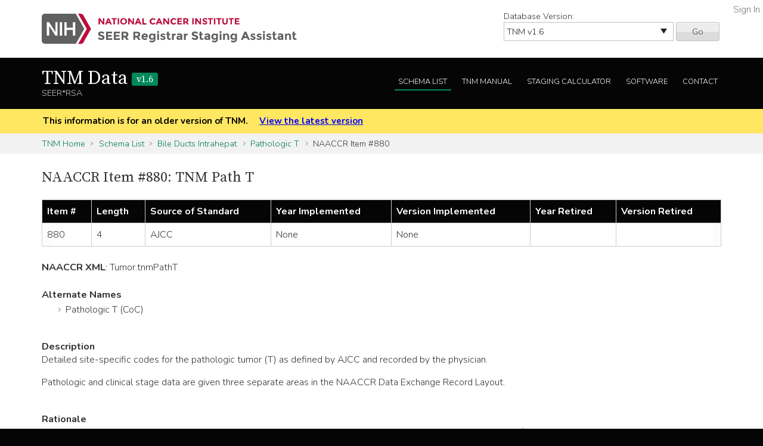

--- FILE ---
content_type: text/css
request_url: https://staging.seer.cancer.gov/static/rsa/css/styles.css
body_size: 48475
content:
.cf:before, .cf:after { content: ""; display: table; }
.cf:after { clear: both; }
.cf { zoom: 1; }

:root {
    --eod-color: hsl(267, 40%, 44%);
    --eod-dark-color: hsl(267, 100%, 22%);
    --eod-link-color: hsl(264, 100%, 24%);
    --eod-link-hover-color: hsl(264, 100%, 80%);
    --eod-mobile-link-color: hsl(267, 92%, 33%);
    --eod-mobile-link-hover-color: hsl(264, 100%, 80%);
    --eod-mobile-nav-link-hover-color: hsl(267, 98%, 22%);
    --eod-schema-link-color: hsl(267, 100%, 24%);
    --eod-schema-link-hover-color: hsl(267, 37%, 92%);
    --toronto-color: hsl(180, 100%, 25%);
    --toronto-dark-color: hsl(180, 100%, 19%);
    --toronto-link-color: hsl(180, 100%, 20%);
    --toronto-link-hover-color: hsl(180, 100%, 50%);
    --toronto-mobile-link-color: var(--toronto-color);
    --toronto-mobile-link-hover-color: var(--toronto-color);
    --toronto-mobile-nav-link-hover-color: var(--toronto-color);
    --toronto-schema-link-color: var(--toronto-link-color);
    --toronto-schema-link-hover-color: hsl(180, 67%, 90%);
    --pediatric-color: hsl(180, 100%, 25%);
    --pediatric-dark-color: hsl(180, 100%, 19%);
    --pediatric-link-color: hsl(180, 100%, 20%);
    --pediatric-link-hover-color: hsl(180, 100%, 50%);
    --pediatric-mobile-link-color: var(--pediatric-color);
    --pediatric-mobile-link-hover-color: var(--pediatric-color);
    --pediatric-mobile-nav-link-hover-color: var(--pediatric-color);
    --pediatric-schema-link-color: var(--pediatric-link-color);
    --pediatric-schema-link-hover-color: hsl(180, 67%, 90%);
}

/* =====================================================
    NCI Banner
===================================================== */
[role=banner] { position: relative; }
#nciBanner { background-color: #fff; }
.nciLogo { padding: 23px 23px 23px 0; width: 100%; max-width: 451px; display: inline-block; line-height: 0; }
.nciLogo img { max-height: 54px; }

/* IE 8 Yay! */
.ie-logo-desk { display: block; }
.ie-logo-mob, .ie-logo-tab { display: none; }
@media (max-width: 41.99em) { .ie-logo-desk { display: none; } .ie-logo-tab { display: block; } }
@media (max-width: 27.99em) { .ie-logo-tab { display: none; } .ie-logo-mob { display: block; } }

#skip, #skip:hover, #skip:visited { position: absolute; top: -20em; right: 50%; margin-right: -6.6em; padding: .7em 1.5em; font-weight: bold; color: #00885A!important; border: 2px solid #00885A; border-top: none; border-radius: 0 0 3px 3px; transition: all .2s ease-in-out; }
#skip:active, #skip:focus { position: absolute; top: 0; color: #00885A; background: #fff; box-shadow: 0 1px 5px rgba(0,0,0,.7); }

/* 767px and lower */
@media (max-width: 47.99em) {
    #nciBanner { text-align: left; }
    #nciBanner .nciLogo { float: none; }
}

/* =====================================================
    Splash Page
===================================================== */
.splash { background: #282f35 url("../img/splash.jpg") no-repeat; background-size: cover; color: #eee; }
.splash h1 { margin-top: 2em; }
.splash a { color: #94F2F1; text-decoration: none; }
.splash a:hover, .splash a:focus { text-decoration: underline; }
.text-shadow { text-shadow: 0 1px 0 #000; }

.dataBox { margin-bottom: 2em; text-align: center; }
.dataBox a { display: block; color: #fff; text-decoration: none!important; }
.dataBox img { opacity: .85; transition: all .1s ease-in-out; }
.dataBox div { text-align: right; padding: .75em 1em; font-size: .85em; line-height: 1.3em; max-width: 426px; margin: 0 auto; box-shadow: inset 0 -1em 2em rgba(0,0,0,.4), inset 0 1px 0 rgba(255,255,255,.45), 0 5px 10px rgba(0,0,0,.7); text-shadow: 0 1px 0 rgba(0,0,0,.7); transition: all .1s ease-in-out;  }
.dataBox div strong { float: left; font-size: 1.15em; display: block; }

.dataBox-eod { background: hsl(267, 40%, 44%); border: 1px solid hsl(267, 100%, 22%); }
.dataBox-toronto { background: var(--toronto-color); border: 1px solid var(--toronto-dark-color); }
.dataBox-pediatric { background: var(--pediatric-color); border: 1px solid var(--pediatric-dark-color); }
.dataBox-tnm { background: #00885A; border: 1px solid #003e29; }
.dataBox-cs { background: #3579b8; border: 1px solid #0b4983; }

.dataBox a:hover img, .dataBox a:focus img { opacity: 1; transition: all .1s ease-in-out; }
.dataBox a:hover div, .dataBox a:focus div { box-shadow: inset 0 -1em 2em rgba(0,0,0,.1), inset 0 1px 0 rgba(255,255,255,.45), 0 2px 4px rgba(0,0,0,.5); transition: all .1s ease-in-out; }

.smaller-text,
.smaller-text-block {
    font-size: 0.85em;
}
.smaller-text-block {
    display: block;
    margin-top: 0.15em;
}

/* 991 px and lower */
@media (max-width: 61.99em) {
    .dataBox div { text-align: left; }
    .dataBox div strong { float: none; }
}

/* 767px and lower */
@media (max-width: 47.99em) {
    .splash h1 { margin-top: 1em; }
}

/* 599px and lower */
@media (max-width: 37.49em) {
    .dataBox div { text-align: right; }
    .dataBox div strong { float: left; }
}

/* 399px and lower */
@media (max-width: 24.99em) {
    .dataBox div { text-align: left; }
    .dataBox div strong { float: none; }
}

/*======================================================
    User Banner
===================================================== */
.user-banner {
    background-color: hsl(202, 2%, 90%);
    text-align: right;
    padding: 2px 30px;
    color: black;
    font-size: 0.95em;
}
.user-banner a {
    color: blue !important;
    text-decoration: underline;
    font-weight: bold;
}
.sso-indicator {
    background-color: darkslategray;
    opacity:0.7;
    color: white;
    font-size: 0.75rem;
    font-weight: 600;
    padding: 0 0.2rem;
    border-radius: 4px;
}

/* =====================================================
    CS/TNM Data Home
===================================================== */
/* toronto color hsl(321, 73%, 28%) */
/* pediatric color hsl(321, 73%, 28%) */
.tnm, .eod, .cs, .toronto, .pediatric { background: #050505; }
.tnm a { color: hsl(157, 100%, 24%); }
.tnm .footer a {
    color: hsl(157, 100%, 27%);
}
.eod a { color: hsl(264, 100%, 24%); }
.eod .footer a {
    color: hsl(264, 100%, 80%);
}
.toronto a { color: var(--toronto-link-color); }
.toronto .footer a {
    color: var(--toronto-link-hover-color);
}
.pediatric a { color: var(--pediatric-link-color); }
.pediatric .footer a {
    color: var(--pediatric-link-hover-color);
}
.cs a { color: #286cab; }
.cs .footer a {
    color: #387ec0;
}

.header { background: #050505; padding: 1em 0; }

.version { font-size: .9em; padding: .3em 0; margin-top: .9em; }
.version label { display: block; margin: 0; text-align: left; }
.version select { display: inline-block; width: 78%; margin: 0; }
.version button { width: 20%; border-radius: 3px; background: #ededed; box-shadow: inset 0 -1em 0px rgba(0,0,0,.075), inset 0 1px 0 #fff; transition: .2s all ease; text-shadow: 0 1px 0 rgba(255,255,255,.75); }
    .version button:hover, .version:focus { box-shadow:  inset 0 -1em 0px rgba(0,0,0,.05), inset 0 1px 0 #fff; transition: .2s all ease; }

.hero { padding: 3em 0; }
    .eod .hero { background: #f2f2f2 url("../img/eod-hero.jpg") no-repeat; background-size: cover; }
    .toronto .hero { background: #f2f2f2 url("../img/toronto-hero.jpg") no-repeat; background-size: cover; }
    .pediatric .hero { background: #f2f2f2 url("../img/pediatric-hero.jpg") no-repeat; background-size: cover; }
    .tnm .hero { background: #f2f2f2 url("../img/tnm-hero.jpg") no-repeat; background-size: cover; }
    .cs .hero { background: #f2f2f2 url("../img/cs-hero.jpg") no-repeat; background-size: cover; }

.section-white { background: #fff; padding: 1.5em 0; }
.section-gray { background: #f2f2f2; padding: 1.5em 0; }
.section-lightpurple { background: hsl(265, 67%, 98%); padding: 1.5em 0; }
.breadcrumbs { padding: .5em 0; font-size: .9em; }
.breadcrumbs a { display: inline-block; padding: 0 1em 0 0; margin-right: .3em; background: url("../img/list-arrow.png") right center no-repeat; }
    .tnm .breadcrumbs a {
        color: hsl(160, 100%, 24%);
    }
    .eod .breadcrumbs a {
        color: hsl(267, 100%, 24%);
    }
    .toronto .breadcrumbs a {
        color: var(--toronto-link-color);
    }
    .pediatric .breadcrumbs a {
        color: var(--pediatric-link-color);
    }
    .cs .breadcrumbs a {
        color: #306da5;
    }

.header h1 { margin: .2em 0 0 0; line-height: .8; }
.header h1 a { color: #fff; text-decoration: none; }
.header h1 span { font-size: 50%; padding: 0 .5em; border-radius: 3px; display: inline-block; vertical-align: middle; line-height: 1.4; }
    .tnm .header h1 span { background: #00885A; }
    .eod .header h1 span { background: hsl(267, 40%, 44%);}
    .toronto .header h1 span { background: var(--toronto-color);}
    .pediatric .header h1 span { background: var(--pediatric-color);}
    .cs .header h1 span { background: #3579b8; }
.header .subTitle { color: #ccc; font-size: .9em; display: inline-block; }
.lead { font-family: "Source Serif Pro", serif; font-size: 1.6em; line-height: 1.3; margin-bottom: .5em; text-shadow: 0 1px 2px rgba(255,255,255,.8); }

.main-nav { list-style-image: none; margin: .75em 0 0 0; padding: 0; text-align: right; }
.main-nav li { display: inline-block; margin-left: .5em; }
.main-nav a { display: block; padding: .3em .5em; text-transform: uppercase; font-size: .8em; color: #fff; text-decoration: none; border-bottom: 2px solid transparent; transition: .2s all ease; }
    .tnm .main-nav a:hover, .tnm .main-nav a:focus { border-color: #00885A; }
    .eod .main-nav a:hover, .eod .main-nav a:focus { border-color: hsl(267, 40%, 44%); }
    .toronto .main-nav a:hover, .toronto .main-nav a:focus { border-color: var(--toronto-color); }
    .pediatric .main-nav a:hover, .pediatric .main-nav a:focus { border-color: var(--pediatric-color); }
    .cs .main-nav a:hover, .cs .main-nav a:focus { border-color: #3579b8; }

    body.tnm.list .main-nav a.list { border-color: #00885A; }
    body.eod.list .main-nav a.list { border-color: hsl(267, 40%, 44%); }
    body.toronto.list .main-nav a.list { border-color: var(--toronto-color); }
    body.pediatric.list .main-nav a.list { border-color: var(--pediatric-color); }
    body.cs.list .main-nav a.list { border-color: #3579b8; }

    body.tnm.conversion .main-nav a.conversion { border-color: #00885A; }
    body.eod.conversion .main-nav a.conversion { border-color: hsl(267, 40%, 44%); }
    body.toronto.conversion .main-nav a.conversion { border-color: var(--toronto-color); }
    body.pediatric.conversion .main-nav a.conversion { border-color: var(--pediatric-color); }
    body.cs.conversion .main-nav a.conversion { border-color: #3579b8; }

.mobileLink { display: none; padding: .3em 0; }
    .tnm .mobileLink { background: #00885A; }
    .eod .mobileLink { background: hsl(267, 40%, 44%); }
    .toronto .mobileLink { background: var(--toronto-mobile-link-color); }
    .pediatric .mobileLink { background: var(--pediatric-mobile-link-color); }
    .cs .mobileLink { background: #3579b8; }
.mobileLink a { display: inline-block; color: #fff; text-decoration: none; padding: .3em 1em .3em 2.5em; background: url("../i/icn-menu.png") 1em center no-repeat; font-weight: bold; border: 1px solid transparent; border-radius: 3px; transition: .2s all ease; }
    .tnm .mobileLink a:focus, .tnm .mobileLink a:hover { border: 1px solid hsl(160, 92%, 33%); box-shadow: inset 0 5px 10px rgba(0,0,0,.3); transition: .2s all ease; }
    .eod .mobileLink a:focus, .eod .mobileLink a:hover { border: 1px solid hsl(267, 92%, 33%); box-shadow: inset 0 5px 10px rgba(0,0,0,.3); transition: .2s all ease; }
    .toronto .mobileLink a:focus, .toronto .mobileLink a:hover { border: 1px solid var(--toronto-mobile-link-hover-color); box-shadow: inset 0 5px 10px rgba(0,0,0,.3); transition: .2s all ease; }
    .pediatric .mobileLink a:focus, .pediatric .mobileLink a:hover { border: 1px solid var(--pediatric-mobile-link-hover-color); box-shadow: inset 0 5px 10px rgba(0,0,0,.3); transition: .2s all ease; }
    .cs .mobileLink a:focus, .cs .mobileLink a:hover { border: 1px solid #4b8ac5; box-shadow: inset 0 5px 10px rgba(0,0,0,.3); transition: .2s all ease; }

.newsList { list-style-image: none; margin: 0; padding: 0; }
.newsList li { margin-bottom: 1.25em; }
.newsList .date { display: block; padding: .2em 0 .2em .4em; margin-bottom: .3em; background: #f2f2f2; }
    .tnm .newsList .date { border-left: 2px solid #00885A; }
    .eod .newsList .date { border-left: 2px solid hsl(267, 40%, 44%); }
    .toronto .newsList .date { border-left: 2px solid var(--toronto-color); }
    .pediatric .newsList .date { border-left: 2px solid var(--pediatric-color); }
    .cs .newsList .date { border-left: 2px solid #3579b8; }

.schemaList { background: #fff; padding: .8em; margin-top: -4.9em; }
.schemaList h2 { background: #050505; color: #fff; margin: 0; font-size: 1.075em; padding: .5em 0; font-family: "Nunito", sans-serif; text-align: center; }
.schemaList ul { padding: .75em 1em .75em 2em; margin: 0; border-left: 1px solid #bbb; border-right: 1px solid #bbb; }
.schemaList li { padding: .1em 0; }
.schemaList li a { text-decoration: none; }
.schemaList li a:hover, .schemaList li a:focus { text-decoration: underline; }
.schemaList .callToAction { width: 100%; }

.featureBox { background: #fff; padding: 1em; position: relative; margin: 1em 0 2.5em; }
.featureBox h2 { font-size: 1.2em; }
.featureBox .callToAction { position: absolute; bottom: -1.5em; left: 1em; width: 85%; max-width: 17em; }
.featureBox.button-top .callToAction {top: -0.6em; bottom: auto; right: 1em; left: auto; max-width: 15em;}

.icn-calculator { padding: .4em 0 .4em 2.5em; background: url("../img/icn-calculator.png") left center no-repeat; }
.icn-software { padding: .4em 0 .4em 2.5em; background: url("../img/icn-software.png") left center no-repeat; }
.icn-training { padding: .4em 0 .4em 2.5em; background: url("../img/icn-training.png") left center no-repeat; }

a.callToAction { display: inline-block; color: #fff; text-decoration: none; box-shadow: inset 0 -1.2em 0 rgba(0,0,0,.1); transition: .2s all ease; background: #404040;}
    .tnm a.callToAction { background: #00885A; }
    .eod a.callToAction { background: hsl(267, 40%, 44%); }
    .toronto a.callToAction { background: var(--toronto-color); }
    .pediatric a.callToAction { background: var(--pediatric-color); }
    .cs a.callToAction { background: #3579b8; }
a.callToAction span { display: block; padding: .5em 4em .5em 1em; background: url("../img/cta-arrow.png") right center no-repeat;  }
a.callToAction:hover, a.callToAction:focus { box-shadow: inset 0 -.3em 0 rgba(0,0,0,.35); transition: .2s all ease; }


.footer { padding: 2em 0 4em; color: #eee; }
.footer hr { border-color: #333; }
.tagline { text-align: center; font-size: .9em; margin-top:20px;}

.footerLinks { list-style: none; margin: 1 0; padding: 0; font-size: .9em; }
.footerLinks li { display: block; margin: 0 1em; line-height:1.5em;}

.seer-logo {
    background: transparent url("../img/seer_logo.png") left center no-repeat;
    background-size: 57px;
    min-height: 57px;
    padding-left: 75px;
    margin-top: 10px;
}

.mobileNav ul { list-style-image: none; margin: 0; padding: 0; text-align: center; font-size: .94em; }
.mobileNav li { display: inline-block; padding: 0; margin: .5em; }
.mobileNav li a:hover, .mobileNav li a:focus { text-decoration: underline; }
.returnTop { display: none; }

/* 991 px and lower */
@media (max-width: 61.99em) {
    #nciBanner .container { width: 100%; }
    .nciLogo { padding: 10px; }
    .header h1, .header .subTitle { text-align: center; display: block; }
    .main-nav { border-top: 1px solid #ccc; padding-top: .75em; text-align: center; }

    .version { padding: 1em 23px; background: #f2f2f2; margin: 0; border-top: 1px solid #ccc; }
    .version label { visibility: hidden; height: 0; width: 0; overflow: hidden; }
}

/* 767px and lower */
@media (max-width: 47.99em) {

    .header { padding: 1em 0; }
    .lead { font-size: 1.4em; }
    .hero { padding: 1em 0; }
    .cta-large { font-size: 1em; }
    .schemaList { margin-top: 2em; padding: 0; }
    .schemaList li { width: 50%; float: left; }

    /* menu jump appears */
    .main-nav { display: none; }
    .mobileLink { display: block; }

    .mobileNav ul { position: relative; margin-top: 3em; text-align: left; }
        .tnm .mobileNav ul { background: #00885A; }
        .eod .mobileNav ul { background: hsl(267, 40%, 44%); }
        .toronto .mobileNav ul { background: var(--toronto-color); }
        .pediatric .mobileNav ul { background: var(--pediatric-color); }
        .cs .mobileNav ul { background: #3579b8; }
    .mobileNav ul:before { content: 'Main Menu'; position: absolute; bottom: 100%; left: 0; display: inline-block; padding: .3em 0; color: #fff; font-size: 1.2em; }
    .mobileNav li { margin: 0; display: block; }
    .tnm .mobileNav li a,
    .eod .mobileNav li a,
    .toronto .mobileNav li a,
    .pediatric .mobileNav li a,
    .cs .mobileNav li a { display: block; padding: .4em 1em; border-bottom: 1px solid #050505; color: #fff; transition: .2s all ease; }
        .tnm .mobileNav li a:focus, .tnm .mobileNav li a:hover { background: hsl(160, 98%, 22%); text-decoration: none; padding-left: 1.3em; transition: .2s all ease; }
        .eod .mobileNav li a:focus, .eod .mobileNav li a:hover { background: hsl(267, 98%, 22%); text-decoration: none; padding-left: 1.3em; transition: .2s all ease; }
        .toronto .mobileNav li a:focus, .toronto .mobileNav li a:hover { background: var(--toronto-mobile-nav-link-hover-color); text-decoration: none; padding-left: 1.3em; transition: .2s all ease; }
        .pediatric .mobileNav li a:focus, .pediatric .mobileNav li a:hover { background: var(--pediatric-mobile-nav-link-hover-color); text-decoration: none; padding-left: 1.3em; transition: .2s all ease; }
        .cs .mobileNav li a:focus, .cs .mobileNav li a:hover { background: #235f98; color: #fff; text-decoration: none; padding-left: 1.3em; transition: .2s all ease; }
    .mobileNav li:last-child a { border-bottom: none; }
    .returnTop { display: inline-block; color: #fff!important; text-decoration: none; padding: .3em 1em .3em 2.5em; background: url("../img/icn-return.png") 1em center no-repeat; border: 1px solid transparent; border-radius: 3px; transition: .2s all ease; margin-top: 1em; }
    .returnTop:focus, .returnTop:hover { border: 1px solid #444; transition: .2s all ease; }
}

/* 599px and lower */
@media (max-width: 37.49em) {
    .version { text-align: center; }
    .header { padding: .5em 0; }
    .header h1 { font-size: 1.6em; }
    .lead { font-size: 1.1em; }
    .cta-large { font-size: .9em; }

    .footerLinks, .tagline { text-align: left; }
    .footerLinks li { display: block; margin: 0; }
}

/* 399px and lower */
@media (max-width: 24.99em) {
    .cta-large { width: 100%; }
    .schemaList li { width: auto; float: none; }
	/* footer .seer-logo { background-position: top center; padding: 80px 0 0 0; text-align: center; } */
}

/* =====================================================
    Cancer Schema List
===================================================== */
.schemaLink { display: block; padding: .3em .5em; background: #f2f2f2; margin-bottom: .1em; transition: .2s all ease; border-left: 4px solid transparent; }
    .tnm .schemaLink {
        color: hsl(160, 100%, 24%);
    }
    .tnm .schemaLink:hover, .tnm .schemaLink:focus { background: hsl(160, 37%, 92%); transition: .2s all ease; padding-left: .7em; padding-right: .3em; border-left: 4px solid #00885A; text-decoration: none; }
    .eod .schemaLink {
        color: hsl(267, 100%, 24%);
    }
    .eod .schemaLink:hover, .eod .schemaLink:focus { background: hsl(267, 37%, 92%); transition: .2s all ease; padding-left: .7em; padding-right: .3em; border-left: 4px solid hsl(267, 40%, 44%); text-decoration: none; }
    .toronto .schemaLink {
        color: var(--toronto-schema-link-color);
    }
    .toronto .schemaLink:hover, .toronto .schemaLink:focus { background: var(--toronto-schema-link-hover-color); transition: .2s all ease; padding-left: .7em; padding-right: .3em; border-left: 4px solid hsl(267, 40%, 44%); text-decoration: none; }
    .pediatric .schemaLink {
        color: var(--pediatric-schema-link-color);
    }
    .pediatric .schemaLink:hover, .pediatric .schemaLink:focus { background: var(--pediatric-schema-link-hover-color); transition: .2s all ease; padding-left: .7em; padding-right: .3em; border-left: 4px solid hsl(267, 40%, 44%); text-decoration: none; }
    .cs .schemaLink {
        color: #306da5;
    }
    .cs .schemaLink:hover, .cs .schemaLink:focus { background: #e7eff7; transition: .2s all ease; padding-left: .7em; padding-right: .3em; border-left: 4px solid #3579b8; text-decoration: none; }

.schemaGroup { display: block; padding:0; background: #f2f2f2; margin-bottom: .1em; transition: .2s all ease; border-left: 4px solid transparent; }
    details.schemaGroup[open] { padding-bottom: .2em;}
    details.schemaGroup > summary { padding: .3em .5em; display: list-item;} /* display: list-item; is need for the disclosure triangle to show in firefox */
    details.schemaGroup > summary::-webkit-details-marker {
        opacity: 0.5;
    }
    details.schemaGroup[open] > summary { padding-bottom: .1em;}
    .tnm .schemaGroup {
        color: hsl(160, 100%, 24%);
    }
    .tnm .schemaGroup:hover, .tnm .schemaGroup:focus, .tnm .schemaGroup:focus-within { background: hsl(160, 37%, 92%); transition: .2s all ease; padding-left: .3em; padding-right: .3em; border-left: 4px solid #00885A; text-decoration: none; }
    .eod .schemaGroup {
        color: hsl(267, 100%, 24%);
    }
    .eod .schemaGroup:hover, .eod .schemaGroup:focus, .eod .schemaGroup:focus-within { background: hsl(267, 37%, 92%); transition: .2s all ease; padding-left: .3em; padding-right: .3em; border-left: 4px solid hsl(267, 40%, 44%); text-decoration: none; }
    .toronto .schemaGroup {
        color: var(--toronto-schema-link-color);
    }
    .toronto .schemaGroup:hover, .toronto .schemaGroup:focus, .toronto .schemaGroup:focus-within { background: hsl(267, 37%, 92%); transition: .2s all ease; padding-left: .3em; padding-right: .3em; border-left: 4px solid var(--toronto-schema-link-hover-color); text-decoration: none; }
    .pediatric .schemaGroup {
        color: var(--pediatric-schema-link-color);
    }
    .pediatric .schemaGroup:hover, .pediatric .schemaGroup:focus, .pediatric .schemaGroup:focus-within { background: hsl(267, 37%, 92%); transition: .2s all ease; padding-left: .3em; padding-right: .3em; border-left: 4px solid var(--pediatric-schema-link-hover-color); text-decoration: none; }
    .cs .schemaGroup {
        color: #306da5;
    }
    .cs .schemaGroup:hover, .cs .schemaGroup:focus, .cs .schemaGroup:focus-within { background: #e7eff7; transition: .2s all ease; padding-left: .3em; padding-right: .3em; border-left: 4px solid #3579b8; text-decoration: none; }

.schemaSearch { background: #f4f5d2; padding: .75em; position: relative; margin-bottom: 1em; }
.schemaSearch label.sr { position: absolute; left: -99999em; }
.schemaSearch input { display: inline-block; margin: 0; }
.schemaSearch .count { display: block; text-align: right; margin-top: .25em; }

/*#section1 label, #section2 label { position: absolute; left: -99999em; }*/
#section1 input { width: 60%; display: inline-block; margin: 0; }
#section2 input { width: 34.5%; display: inline-block; margin: 0; }

#id_search_type { list-style: none; padding: 0; margin: 0 0 .5em 0; }
#id_search_type li { display: inline-block; margin-right: 1em; }
#id_search_type input, #id_search_type label { margin: 0; }

.schemaSearch button { display: inline-block; text-align: left; padding: 0; color: #fff; border: none; text-decoration: none; box-shadow: inset 0 -1.2em 0 rgba(0,0,0,.1); transition: .2s all ease; }
    .tnm .schemaSearch button { background: #00885A; }
    .eod .schemaSearch button { background: hsl(267, 40%, 44%); }
    .toronto .schemaSearch button { background: var(--toronto-color); }
    .pediatric .schemaSearch button { background: var(--pediatric-color); }
    .cs .schemaSearch button { background: #3579b8; }
.schemaSearch button span { display: block; padding: .3em 4em .3em 1em; background: url("../img/cta-arrow.png") right center no-repeat;  }
.schemaSearch button:hover, .schemaSearch button:focus { box-shadow: inset 0 -.3em 0 rgba(0,0,0,.35); transition: .2s all ease; }

/*.schemaSearch div[role="tabpanel"] { padding: 0; border: none; }*/

/* 767px and lower */
@media (max-width: 47.99em) {
    .schemaSearch .count { text-align: left; }
}

/* 399px and lower */
@media (max-width: 24.99em) {
    .schemaSearch input, .schemaSearch button { width: 100%; margin-bottom: .25em; }
    .schemaSearch .count { text-align: center; }
}

/* =====================================================
    Cancer Schema
===================================================== */
.genericBlock { padding: .5em 1em; border-left: 4px solid transparent; background: #f2f2f2; margin-bottom: 1em; }
    .tnm .genericBlock { border-color: #00885A; }
        .tnm .genericBlock a {
            color: hsl(160, 100%, 24%);
        }
    .eod .genericBlock { border-color: hsl(267, 40%, 44%); }
        .eod .genericBlock a {
            color: hsl(267, 100%, 24%);
        }
    .toronto .genericBlock { border-color: var(--toronto-color); }
        .toronto .genericBlock a {
            color:var(--toronto-schema-link-color);
        }
    .pediatric .genericBlock { border-color: var(--pediatric-color); }
        .pediatric .genericBlock a {
            color:var(--pediatric-schema-link-color);
        }
    .cs .genericBlock { border-color: #3579b8; }
.genericBlock h3 { font-family: "Nunito", sans-serif; padding: 0; margin: 0 0 .25em 0; font-size: 1em; font-weight: bold; }
.genericBlock ul { margin: 0 0 1em 0; padding-left: 1.5em; }

.toggleControls { display: none; }
    .js .toggleControls { display: inline; }


/* =====================================================
    Tabs
===================================================== */
.tab-interface { margin-top: 2em; }
a[role="tab"] { background: #f2f2f2; color: #fff; padding: 0.25em 1em; display: inline-block; border: 1px solid #a8a8a8; border-bottom: 0; }
    .tnm a[role="tab"] { color: hsl(157, 100%, 24%); }
    .eod a[role="tab"] { color: hsl(264, 100%, 24%); }
    .toronto a[role="tab"] { color: var(--toronto-link--color); }
    .pediatric a[role="tab"] { color: var(--pediatric-link--color); }
    .cs a[role="tab"] { color: #286cab; }
a[aria-selected], a[role="tab"]:focus { background: #fff; color: #333!important; border: 1px solid #a8a8a8; border-bottom: 0; position: relative; top: 1px; }
    .tnm a[aria-selected], .tnm a[role="tab"]:focus { border-top: 2px solid hsl(160, 100%, 27%); }
    .eod a[aria-selected], .eod a[role="tab"]:focus { border-top: 2px solid hsl(267, 40%, 44%); }
    .toronto a[aria-selected], .toronto a[role="tab"]:focus { border-top: 2px solid var(--toronto-color); }
    .pediatric a[aria-selected], .pediatric a[role="tab"]:focus { border-top: 2px solid var(--pediatric-color); }
    .cs a[aria-selected], .cs a[role="tab"]:focus { border-top: 2px solid #3579b8; }
a[role="tab"]:focus { background: #eee; }
[role="tablist"] { margin: 0; padding: 0; }
[role="tablist"] li { display: inline-block; list-style: none; }
[role="tabpanel"] { margin-top: 0; padding: 1.5em; border: 1px solid #a8a8a8; }
[role="tabpanel"][aria-hidden="true"] { display: none; }
[role="tabpanel"]:focus { background: #eee; outline: thin dotted; }
[role="tabpanel"] h3 { margin-top: 0; }

/* 767px and lower */
@media (max-width: 47.99em) {
    [role="tabpanel"] { padding: .5em; }
}

/* =====================================================
    Flow Charts
===================================================== */
.collapsible h4 { margin: 1em 0 0 0; font-family: 'Nunito', sans-serif; }
h4 [aria-expanded] { display: block; width: 100%; font-size: inherit; font-family: inherit; text-transform: inherit; text-align: inherit; margin: 0; padding: .5em .5em .5em 1em; background: #f2f2f2; border: 1px solid #d4d4d4; text-align: left; }
h4 [aria-expanded] span { display: block; padding: .2em 0 .2em 1.85em;  }
    .tnm h4 [aria-expanded] span { background: url("../img/toggle-tnm.png") left 3px no-repeat; }
    .eod h4 [aria-expanded] span { background: url("../img/toggle-eod.png") left 3px no-repeat; }
    .toronto h4 [aria-expanded] span { background: url("../img/toggle-toronto.png") left 3px no-repeat; }
    .pediatric h4 [aria-expanded] span { background: url("../img/toggle-pediatric.png") left 3px no-repeat; }
    .cs h4 [aria-expanded] span { background: url("../img/toggle-cs.png") left 3px no-repeat; }
h4 [aria-expanded="true"] { border-bottom: 0; }
    .tnm h4 [aria-expanded="true"] span { background: url("../img/toggle-tnm.png") left -149px no-repeat; }
    .eod h4 [aria-expanded="true"] span { background: url("../img/toggle-eod.png") left -149px no-repeat; }
    .toronto h4 [aria-expanded="true"] span { background: url("../img/toggle-toronto.png") left -149px no-repeat; }
    .pediatric h4 [aria-expanded="true"] span { background: url("../img/toggle-pediatric.png") left -149px no-repeat; }
    .cs h4 [aria-expanded="true"] span { background: url("../img/toggle-cs.png") left -149px no-repeat; }
.collapsible h4 + [aria-hidden] { display: none; border: 1px solid #d4d4d4; border-top: none; background: #f2f2f2; padding: 1em; text-align: center; }
    .collapsible h4 + [aria-hidden] h3,
    .collapsible h4 + [aria-hidden] .genericBlock {
        text-align: left;
    }
    .collapsible h4 + [aria-hidden] h3 {
        padding-left: 20px;
    }
        .collapsible h4 + [aria-hidden] .inclusion-type {
            padding-left: 0;
        }
.collapsible h4 + [aria-hidden="false"] { display: block; }

.hist { border-top: 1px solid #a8a8a8; border-bottom: 1px solid #a8a8a8; padding: .5em 0; margin-bottom: 1em; }
.hist p { margin: 0; padding: 0; }

.flowList { margin: 0 auto; padding: 0; list-style-image: none; display: table; height: 100%; }
.flowList li { display: table-cell; height: 100%; border: 2px solid #a8a8a8; background: #fff; width: 1%; padding: 1em; vertical-align: middle; line-height: 1.3; }
.flowList li span { display: block; position: relative; }
.flowList li:first-child { border-radius: 5px 0 0 5px; border-right: none; }
.flowList li:first-child span:after { position: absolute; content: ''; top: 50%; margin-top: -13px; right: -29px; width: 16px; height: 26px; background: url("../img/arrow-flow-tnm.jpg") center no-repeat; }
    .tnm .flowList li:first-child span:after { background: url("../img/arrow-flow-tnm.jpg") center no-repeat; }
    .eod .flowList li:first-child span:after { background: url("../img/arrow-flow-eod.png") center no-repeat; }
    .toronto .flowList li:first-child span:after { background: url("../img/arrow-flow-toronto.png") center no-repeat; }
    .pediatric .flowList li:first-child span:after { background: url("../img/arrow-flow-pediatric.png") center no-repeat; }
    .cs .flowList li:first-child span:after { background: url("../img/arrow-flow-cs.jpg") center no-repeat; }
.flowList li:last-child { border-radius: 0 5px 5px 0; border-left: none; }
.flowList li:last-child span:after { position: absolute; content: ''; top: 50%; margin-top: -13px; left: -20px; width: 16px; height: 26px; }
    .tnm .flowList li:last-child span:after { background: url("../img/arrow-flow-tnm.jpg") center no-repeat; }
    .eod .flowList li:last-child span:after { background: url("../img/arrow-flow-eod.png") center no-repeat; }
    .toronto .flowList li:last-child span:after { background: url("../img/arrow-flow-toronto.png") center no-repeat; }
    .pediatric .flowList li:last-child span:after { background: url("../img/arrow-flow-pediatric.png") center no-repeat; }
    .cs .flowList li:last-child span:after { background: url("../img/arrow-flow-cs.jpg") center no-repeat; }
/* IE 8 fix for :last-child, used jQuery to add lastChild class */
.flowList li.lastChild { border-left: none; }
.flowList li.lastChild span:after { position: absolute; content: ''; top: 50%; margin-top: -13px; left: -20px; width: 16px; height: 26px; }
    .tnm .flowList li.lastChild span:after { background: url("../img/arrow-flow-tnm.jpg") center no-repeat; }
    .eod .flowList li.lastChild span:after { background: url("../img/arrow-flow-eod.png") center no-repeat; }
    .toronto .flowList li.lastChild span:after { background: url("../img/arrow-flow-toronto.png") center no-repeat; }
    .pediatric .flowList li.lastChild span:after { background: url("../img/arrow-flow-pediatric.png") center no-repeat; }
    .cs .flowList li.lastChild span:after { background: url("../img/arrow-flow-cs.jpg") center no-repeat; }

.startFlow, .nextFlow, .endFlow { text-align: center; }
.startFlow { padding: 1.5em 0 4.5em; margin: 0 0 .2em 0; }
    .tnm .startFlow { background: url("../img/flow-start-tnm.jpg") center no-repeat; }
    .eod .startFlow { background: url("../img/flow-start-eod.png") center no-repeat; }
    .toronto .startFlow { background: url("../img/flow-start-toronto.png") center no-repeat; }
    .pediatric .startFlow { background: url("../img/flow-start-pediatric.png") center no-repeat; }
    .cs .startFlow { background: url("../img/flow-start-cs.jpg") center no-repeat; }
.nextFlow { padding: 1em 0; margin: .2em 0; }
    .tnm .nextFlow {  background: url("../img/flow-next-tnm.jpg") center no-repeat; }
    .eod .nextFlow {  background: url("../img/flow-next-eod.png") center no-repeat; }
    .toronto .nextFlow {  background: url("../img/flow-next-toronto.png") center no-repeat; }
    .pediatric .nextFlow {  background: url("../img/flow-next-pediatric.png") center no-repeat; }
    .cs .nextFlow {  background: url("../img/flow-next-cs.jpg") center no-repeat; }
.nextFlow span { visibility: hidden; }
.endFlow { padding: 4.5em 0 1.5em; margin: .2em 0 0 0; }
    .tnm .endFlow { background: url("../img/flow-end-tnm.jpg") center no-repeat; }
    .eod .endFlow { background: url("../img/flow-end-eod.png") center no-repeat; }
    .toronto .endFlow { background: url("../img/flow-end-toronto.png") center no-repeat; }
    .pediatric .endFlow { background: url("../img/flow-end-pediatric.png") center no-repeat; }
    .cs .endFlow { background: url("../img/flow-end-cs.jpg") center no-repeat; }

.context-entry {
    margin: 5px;
    padding: 5px;
    background-color: #fafafa;
    border: 1px solid #a8a8a8;
    font-size: 0.9em;
}
.additional-context {
    text-align: left;
    border: 2px solid #a8a8a8;
    border-radius: 5px;
    padding: 1.5em 1em;
    background: #fff;
    position: relative;
}
    .additional-context .internal-heading {
        margin: 0;
        padding: 0 6px;
        font-size: 14px;
        font-weight: bold;
        border-top-width: 0;
        border-left-width: 0;
        color: #fff;
        border-radius: 5px 0 3px 0;
        position: absolute;
        top : -2px;
        left: -2px;
    }
    .tnm .additional-context .internal-heading {
        background-color: #00885a;
    }
    .eod .additional-context .internal-heading {
        background-color: hsl(267, 40%, 44%);
    }
    .toronto .additional-context .internal-heading {
        background-color: var(--toronto-color);
    }
    .pediatric .additional-context .internal-heading {
        background-color: var(--pediatric-color);
    }
    .cs .additional-context .internal-heading {
        background-color: #3579b8;
    }
/* 767px and lower */
@media (max-width: 47.99em) {
    .flowList { display: block; }
    .flowList li { display: block; width: 100%; }
    .flowList li:first-child { border-radius: 5px 5px 0 0; border-right: 2px solid #a8a8a8; border-bottom: none; }
    .flowList li:first-child span:after { top: auto; bottom: -29px; width: 26px; height: 16px; left: 50%; margin-left: -13px; }
        .tnm .flowList li:first-child span:after { background: url("../img/arrow-flow-d-tnm.jpg") center no-repeat; }
        .eod .flowList li:first-child span:after { background: url("../img/arrow-flow-d-eod.png") center no-repeat; }
        .toronto .flowList li:first-child span:after { background: url("../img/arrow-flow-d-toronto.png") center no-repeat; }
        .pediatric .flowList li:first-child span:after { background: url("../img/arrow-flow-d-pediatric.png") center no-repeat; }
        .cs .flowList li:first-child span:after { background: url("../img/arrow-flow-d-cs.jpg") center no-repeat; }
    .flowList li:last-child { border-radius: 0 0 5px 5px; border-left: 2px solid #a8a8a8; border-top: none; }
    .flowList li:last-child span:after { top: -8px; width: 26px; height: 16px; left: 50%; margin-left: -13px; }
        .tnm .flowList li:last-child span:after { background: url("../img/arrow-flow-d-tnm.jpg") center no-repeat; }
        .eod .flowList li:last-child span:after { background: url("../img/arrow-flow-d-eod.png") center no-repeat; }
        .toronto .flowList li:last-child span:after { background: url("../img/arrow-flow-d-toronto.png") center no-repeat; }
        .pediatric .flowList li:last-child span:after { background: url("../img/arrow-flow-d-pediatric.png") center no-repeat; }
        .cs .flowList li:last-child span:after { background: url("../img/arrow-flow-d-cs.jpg") center no-repeat; }
    /* IE 8 fix for :last-child, used jQuery to add lastChild class */
    .flowList li.lastChild { border-left: 2px solid #a8a8a8; border-top: none; }
    .flowList li.lastChild span:after { top: -8px; width: 26px; height: 16px; left: 50%; margin-left: -13px; }
        .tnm .flowList li.lastChild span:after { background: url("../img/arrow-flow-d-tnm.jpg") center no-repeat; }
        .eod .flowList li.lastChild span:after { background: url("../img/arrow-flow-d-eod.png") center no-repeat; }
        .toronto .flowList li.lastChild span:after { background: url("../img/arrow-flow-d-toronto.png") center no-repeat; }
        .pediatric .flowList li.lastChild span:after { background: url("../img/arrow-flow-d-pediatric.png") center no-repeat; }
        .cs .flowList li.lastChild span:after { background: url("../img/arrow-flow-d-cs.jpg") center no-repeat; }
}


/* =====================================================
Staging Calculator
====================================================== */
/*i.fa-table:hover { cursor: pointer; background-color: #f2f2f2; }*/
/*i.fa-table { margin: 5px; padding: 5px; border-radius: 5px; }*/
/*.tnm .fa-table { background-color: #00885A; }*/
/*.cs .fa-table { background-color: #3579b8; }*/


/* =====================================================
News
====================================================== */
.news #content li {
    margin-bottom: 1.5rem;
}
.news #content li ul > li {
    margin-bottom: 0.5rem;
}
.news #content li ul > li:first-child {
    margin-top: 0.3rem;
}
.news #content h2 {
    text-decoration: underline;
    margin-top: 2rem;
}
.news #content h2:first-of-type {
    margin-top: 0;
}
.changes #content ul,
.news #content ul,
.changes #content .indent,
.news #content .indent {
    padding-left: 2.5rem;
}
.changes #content .indent-half,
.news #content .indent-half {
    padding-left: 1.25rem;
}
.indent-half + .indent-half,
.indent + .indent-half {
    padding-top: 0.7rem;
}
/* =====================================================
    Misc
===================================================== */
table thead th { background: #050505; color: #fff; vertical-align: middle; }
th, td { border: 1px solid #ccc; }
.alertBlock { display: block; margin: 1em 0; padding: .5em; border-left: 4px solid transparent; font-size: .95em; }
.alertBlock strong { display: block; }
.alertError { background: #f2dede; border-color: #CF6F6F; }
.alertWarning { background: #fcf8e3; border-color: #F1DB64; }
.alertInfo { background: #d9edf7; border-color: #337ab7; }
    .cs .alertInfo a {color: #2165A3;}

.old-version {
    background-color: #ffe761;
    font-weight: bold;
    color: #000;
    margin: 0;
    padding: 10px 0;
}
.old-version a {
    color: blue;
    text-decoration: underline;
}
.upcoming-version {
    background-color: #cae9fb;
    font-weight: bold;
    color: #000;
    margin: 0;
    padding: 5px 0;
}
.upcoming-version a {
    color: blue;
    text-decoration: underline;
}
.restricted {
    background-color: #353535;
    padding: 5px 0;
    margin: 0;
    font-weight: bold;
    color: white;
}
.prerelease {
    background-color: #fd7920;
    font-weight: bold;
    color: #000;
    margin: 0;
    padding: 5px 0;
}
.cell-blank,
.cell-any,
.cell-var {
    font-style: oblique;
}
.cell-blank {
    opacity: 0.7;
}
.cell-any {
    font-weight: bold;
}
.naaccr th { background: #050505; color: #fff; vertical-align: middle; }
.view-input table td {white-space: pre-wrap; font-size: 14px; }
td p, span p, a p { margin: 0; }
h2 p {display: inline-block; margin: 0;}
.error-message {padding: 7px; background-color: red; display: inline-block; border-radius: 10px;}

/* responsive table wrapper */
.widetable table { margin: 0; min-width: 600px; }
.widetable { margin-bottom: 1em; overflow-x: auto; background-image: -webkit-gradient(linear, 0% 50%, 100% 50%, color-stop(0%, #ffffff), color-stop(100%, rgba(255, 255, 255, 0))), -webkit-gradient(linear, 100% 50%, 0% 50%, color-stop(0%, #ffffff), color-stop(100%, rgba(255, 255, 255, 0))), -webkit-gradient(linear, 0% 50%, 100% 50%, color-stop(0%, #c3c3c5), color-stop(100%, rgba(195, 195, 197, 0))), -webkit-gradient(linear, 100% 50%, 0% 50%, color-stop(0%, #c3c3c5), color-stop(100%, rgba(195, 195, 197, 0))); background-image: -webkit-linear-gradient(left, #ffffff, rgba(255, 255, 255, 0)), -webkit-linear-gradient(right, #ffffff, rgba(255, 255, 255, 0)), -webkit-linear-gradient(left, #c3c3c5, rgba(195, 195, 197, 0)), -webkit-linear-gradient(right, #c3c3c5, rgba(195, 195, 197, 0)); background-image: -moz-linear-gradient(left, #ffffff, rgba(255, 255, 255, 0)), -moz-linear-gradient(right, #ffffff, rgba(255, 255, 255, 0)), -moz-linear-gradient(left, #c3c3c5, rgba(195, 195, 197, 0)), -moz-linear-gradient(right, #c3c3c5, rgba(195, 195, 197, 0)); background-image: -o-linear-gradient(left, #ffffff, rgba(255, 255, 255, 0)), -o-linear-gradient(right, #ffffff, rgba(255, 255, 255, 0)), -o-linear-gradient(left, #c3c3c5, rgba(195, 195, 197, 0)), -o-linear-gradient(right, #c3c3c5, rgba(195, 195, 197, 0)); background-image: -ms-linear-gradient(left, #ffffff, rgba(255, 255, 255, 0)), -ms-linear-gradient(right, #ffffff, rgba(255, 255, 255, 0)), -ms-linear-gradient(left, #c3c3c5, rgba(195, 195, 197, 0)), -ms-linear-gradient(right, #c3c3c5, rgba(195, 195, 197, 0)); background-image: linear-gradient(left, #ffffff, rgba(255, 255, 255, 0)), linear-gradient(right, #ffffff, rgba(255, 255, 255, 0)), linear-gradient(left, #c3c3c5, rgba(195, 195, 197, 0)), linear-gradient(right, #c3c3c5, rgba(195, 195, 197, 0)); background-position: 0 0, 100% 0, 0 0, 100% 0; background-repeat: no-repeat; background-color: white; background-size: 4em 100%, 4em 100%, 1em 100%, 1em 100%; background-attachment: local, local, scroll, scroll; }
.widetable::-webkit-scrollbar, .doubleScroll-scroll-wrapper::-webkit-scrollbar { height: 12px!important; }
.widetable::-webkit-scrollbar-track, .doubleScroll-scroll-wrapper::-webkit-scrollbar-track { box-shadow: 0 0 2px rgba(0,0,0,0.15) inset!important; background: #f0f0f0!important; }
.widetable::-webkit-scrollbar-thumb, .doubleScroll-scroll-wrapper::-webkit-scrollbar-thumb { border-radius: 6px!important; background: #ccc!important; }
.markdown-formatted li > ul,
.markdowm-formatted li > ol {
    margin-bottom: 0.7em;
}
.markdown-formatted p{
    margin-bottom: 1em;
}
.view-input table td.markdown-formatted {
    white-space: normal;
}
td.markdown-formatted > :last-child {
    margin-bottom: 0;
}
pre code { /* Match Helios */
    padding: 0;
    font-size: inherit;
    color: #333;
    white-space: pre-wrap;
    background-color: transparent;
    border-radius: 0;
}
code { /* Match Helios */
    font-family: Menlo, Monaco, Consolas, "Courier New", monospace;
}
.table-note {
    margin-top: 0;
    font-style: oblique;
}
.year-range {
    display: inline-block;
    border-radius: 10px;
    font-size: 11px;
    background-color: #777;
    color: #fff;
    font-weight: bold;
    padding: 3px 7px;
    white-space: nowrap;
    line-height: 1;
    position: relative;
    top: -2px;
}
/* =====================================================
    TableSaw
===================================================== */
/* Structure */
.tablesaw-stack td .tablesaw-cell-label,.tablesaw-stack th .tablesaw-cell-label { display: none; }

/* Mobile first styles: Begin with the stacked presentation at narrow widths */
@media only all {
    /* Show the table cells as a block level element */
    .tablesaw-stack td,.tablesaw-stack th { text-align: left; display: block; }
    .tablesaw-stack td { border: none; border-bottom: 1px dotted #ccc; }
    .tablesaw-stack td:last-child { border: none; }
    .tablesaw-stack tr { clear: both; display: table-row; border-bottom: 2px solid #ccc; border-top: 2px solid #ccc; }

    /* Make the label elements a percentage width */
    .tablesaw-stack td .tablesaw-cell-label,.tablesaw-stack th .tablesaw-cell-label { display: block; padding: 0 .6em 0 0; width: 40%; display: inline-block; }

    /* For grouped headers, have a different style to visually separate the levels by classing the first label in each col group */
    .tablesaw-stack th .tablesaw-cell-label-top,.tablesaw-stack td .tablesaw-cell-label-top { display: block; padding: .4em 0; margin: .4em 0; }
    .tablesaw-cell-label { display: block; }

    /* Avoid double strokes when stacked */
    .tablesaw-stack tbody th.group { margin-top: -1px; }

    /* Avoid double strokes when stacked */
    .tablesaw-stack th.group b.tablesaw-cell-label { display: none !important; }
}

@media (max-width: 47.9375em) {
    .tablesaw-stack tr { display: table-row; border-top: 0; }
    /* Show the table header rows */
    .tablesaw-stack td,.tablesaw-stack th,.tablesaw-stack thead td,.tablesaw-stack thead th { display: table-cell; margin: 0; border: 1px solid #ccc; }
    .tablesaw-stack td:last-child { border-right: 1px solid #ccc!important; }

    /* Hide the labels in each cell */
    .tablesaw-stack td .tablesaw-cell-label,.tablesaw-stack th .tablesaw-cell-label { display: none !important; }
    .tablesaw-stack td, .tablesaw-stack tr { border-bottom: 1px solid #ccc; }
}

/* Media query to show as a standard table at 560px (35em x 16px) or wider */
@media (min-width: 47.99em) {
    .tablesaw-stack tr { display: table-row; }
    /* Show the table header rows */
    .tablesaw-stack td,.tablesaw-stack th,.tablesaw-stack thead td,.tablesaw-stack thead th { display: table-cell; margin: 0; }

    /* Hide the labels in each cell */
    .tablesaw-stack td .tablesaw-cell-label,.tablesaw-stack th .tablesaw-cell-label { display: none !important; }
    .tablesaw-stack td, .tablesaw-stack tr { border-bottom: none; }
}

/* =====================================================
    Print Styles
===================================================== */
@media print {
    .noprint {
        display: none;
        visibility: hidden;
    }
    body {
        font-size: 11pt;
    }
    a[href]:after { content: none; }  /* Don't show urls */
    a {
        text-decoration: none;
    }
    .breadcrumbs a {
        margin-right: 0;
        padding-right: 0.2em;
    }
    .breadcrumbs a:after {
        content: ">";
        margin-left:0.2em;
    }
    #nciBanner {
        width: 50%;
    }
    pre code {
        font-size: 10pt;
    }
    .js .toggleControls,
    .tab-controls {
        display:none;
        visibiliy: hidden;
    }
    [role="tabpanel"] {
        border: none;
        border-top: 4px dashed #d0d0d0;
    }
    [role="tabpanel"][aria-hidden="true"] {
        display: block;
    }
    .collapsible h4 + [aria-hidden] {
        display: block;
    }
    .startFlow,
    .nextFlow,
    .endFlow {
        padding: 0 0 0 1em;
        text-align:left;
        background: none;
    }
    .nextFlow span {
        visibility: visible;
        color: #aaa !important;
    }
    .nextFlow span:before {
        content: "↓";
        margin-right: 1em;
    }
    .flowList {
        text-align: left;
        font-size:10pt;
        margin: 0;
        border: none;
    }
    .flowList li, flowList li:first-child {
        border: 1px solid #d0d0d0 !important;
    }
    table {
        font-size: 10pt;
    }
}